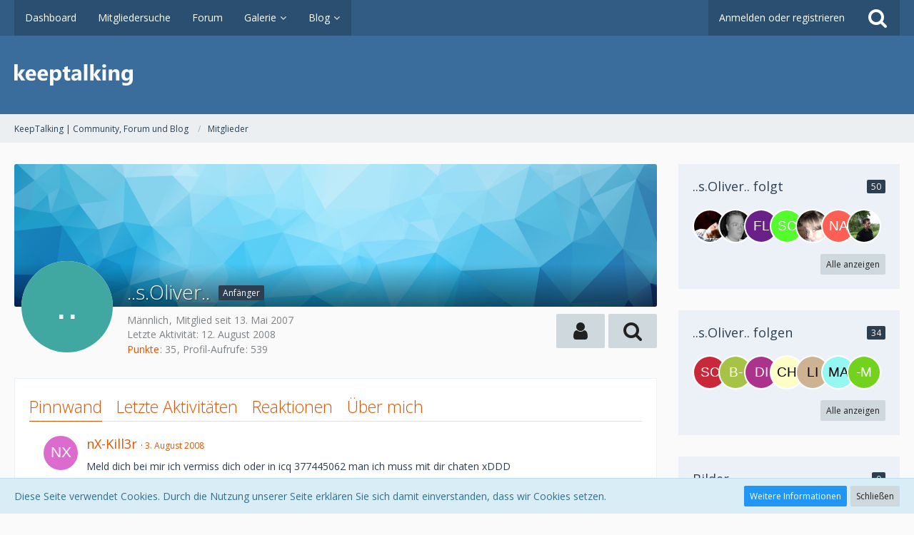

--- FILE ---
content_type: text/html; charset=UTF-8
request_url: https://www.keeptalking.de/user/41857-s-oliver/
body_size: 14274
content:




<!DOCTYPE html>
<html dir="ltr" lang="de">

<head>
		
	<title>..s.Oliver.. - Mitglieder - KeepTalking | Community, Forum und Blog</title>
	
	<meta charset="utf-8">
<meta name="viewport" content="width=device-width, initial-scale=1">
<meta name="format-detection" content="telephone=no">
<meta name="description" content="Verbinde dich mit deinen Freunden, deiner Familie und anderen Personen, die du kennst. Teile Fotos, Videos und Themen ...">
<meta name="keywords" content="blog community chat forum gesellschaft politik wirtschaft spiele soziales">
<meta property="og:site_name" content="KeepTalking | Community, Forum und Blog">
<meta property="og:url" content="https://www.keeptalking.de/user/41857-s-oliver/">
<meta property="og:type" content="profile">
<meta property="profile:username" content="..s.Oliver..">
<meta property="og:title" content="..s.Oliver.. - Mitglieder - KeepTalking | Community, Forum und Blog">
<meta property="og:image" content="[data-uri]">

<!-- Stylesheets -->
	<link href='//fonts.googleapis.com/css?family=Open+Sans:400,300,600' rel='stylesheet' type='text/css'>
<link rel="stylesheet" type="text/css" href="https://www.keeptalking.de/style/style-2.css?m=1739541784">


<script>
	var SID_ARG_2ND	= '';
	var WCF_PATH = 'https://www.keeptalking.de/';
	var WSC_API_URL = 'https://www.keeptalking.de/';
	var SECURITY_TOKEN = '1c16cc5c0c0aa1828047584a2e2287f19eb0110e';
	var LANGUAGE_ID = 1;
	var LANGUAGE_USE_INFORMAL_VARIANT = false;
	var TIME_NOW = 1768862660;
	var LAST_UPDATE_TIME = 1739541781;
	var URL_LEGACY_MODE = false;
	var ENABLE_DEBUG_MODE = false;
	var ENABLE_PRODUCTION_DEBUG_MODE = true;
	var ENABLE_DEVELOPER_TOOLS = false;
	var WSC_API_VERSION = 2019;
	
	var REACTION_TYPES = {"1":{"title":"Gef\u00e4llt mir","renderedIcon":"<img\r\n\tsrc=\"https:\/\/www.keeptalking.de\/images\/reaction\/like.svg\"\r\n\talt=\"Gef\u00e4llt mir\"\r\n\tclass=\"reactionType\"\r\n\tdata-reaction-type-id=\"1\"\r\n>","iconPath":"https:\/\/www.keeptalking.de\/images\/reaction\/like.svg","showOrder":1,"reactionTypeID":1,"isAssignable":1},"2":{"title":"Danke","renderedIcon":"<img\r\n\tsrc=\"https:\/\/www.keeptalking.de\/images\/reaction\/thanks.svg\"\r\n\talt=\"Danke\"\r\n\tclass=\"reactionType\"\r\n\tdata-reaction-type-id=\"2\"\r\n>","iconPath":"https:\/\/www.keeptalking.de\/images\/reaction\/thanks.svg","showOrder":2,"reactionTypeID":2,"isAssignable":1},"3":{"title":"Haha","renderedIcon":"<img\r\n\tsrc=\"https:\/\/www.keeptalking.de\/images\/reaction\/haha.svg\"\r\n\talt=\"Haha\"\r\n\tclass=\"reactionType\"\r\n\tdata-reaction-type-id=\"3\"\r\n>","iconPath":"https:\/\/www.keeptalking.de\/images\/reaction\/haha.svg","showOrder":3,"reactionTypeID":3,"isAssignable":1},"4":{"title":"Verwirrend","renderedIcon":"<img\r\n\tsrc=\"https:\/\/www.keeptalking.de\/images\/reaction\/confused.svg\"\r\n\talt=\"Verwirrend\"\r\n\tclass=\"reactionType\"\r\n\tdata-reaction-type-id=\"4\"\r\n>","iconPath":"https:\/\/www.keeptalking.de\/images\/reaction\/confused.svg","showOrder":4,"reactionTypeID":4,"isAssignable":1},"5":{"title":"Traurig","renderedIcon":"<img\r\n\tsrc=\"https:\/\/www.keeptalking.de\/images\/reaction\/sad.svg\"\r\n\talt=\"Traurig\"\r\n\tclass=\"reactionType\"\r\n\tdata-reaction-type-id=\"5\"\r\n>","iconPath":"https:\/\/www.keeptalking.de\/images\/reaction\/sad.svg","showOrder":5,"reactionTypeID":5,"isAssignable":1}};
	
	</script>

<script src="https://www.keeptalking.de/js/WoltLabSuite.Core.min.js?v=1739541781"></script>
<script>
requirejs.config({
	baseUrl: 'https://www.keeptalking.de/js', 
	urlArgs: 't=1739541781'
	
});

window.addEventListener('pageshow', function(event) {
	if (event.persisted) {
		window.location.reload();
	}
});

</script>
<noscript>
	<style>
		.jsOnly {
			display: none !important;
		}
		
		.noJsOnly {
			display: block !important;
		}
	</style>
</noscript>

<script type="application/ld+json">
{
"@context": "http://schema.org",
"@type": "WebSite",
"url": "https:\/\/www.keeptalking.de\/",
"potentialAction": {
"@type": "SearchAction",
"target": "https:\/\/www.keeptalking.de\/search\/?q={search_term_string}",
"query-input": "required name=search_term_string"
}
}
</script>

<script src="https://www.keeptalking.de/js/WoltLabSuite.Forum.tiny.min.js?v=1739541781"></script>
<script src="https://www.keeptalking.de/js/WoltLabSuite.Gallery.tiny.min.js?v=1739541781"></script>
<!-- Icons -->
<link rel="apple-touch-icon" sizes="180x180" href="https://www.keeptalking.de/images/favicon/default.apple-touch-icon.png">
<link rel="manifest" href="https://www.keeptalking.de/images/favicon/default.manifest.json">
<link rel="shortcut icon" href="https://www.keeptalking.de/images/favicon/default.favicon.ico">
<meta name="msapplication-config" content="https://www.keeptalking.de/images/favicon/default.browserconfig.xml">
<meta name="theme-color" content="#3a6d9c">

<link rel="canonical" href="https://www.keeptalking.de/user/41857-s-oliver/">
		
					<noscript>
		<style type="text/css">
			#profileContent > .tabMenu > ul > li:not(:first-child) {
				display: none !important;
			}
			
			#profileContent > .tabMenuContent:not(:first-of-type) {
				display: none !important;
			}
		</style>
	</noscript>
	</head>

<body id="tpl_wcf_user"
	itemscope itemtype="http://schema.org/WebPage" itemid="https://www.keeptalking.de/user/41857-s-oliver/"	data-template="user" data-application="wcf" data-page-id="34" data-page-identifier="com.woltlab.wcf.User"		class="">

<a id="top"></a>

<div id="pageContainer" class="pageContainer">
	
	
	<div id="pageHeaderContainer" class="pageHeaderContainer">
	<header id="pageHeader" class="pageHeader">
		<div id="pageHeaderPanel" class="pageHeaderPanel">
			<div class="layoutBoundary">
				<div class="box mainMenu" data-box-identifier="com.woltlab.wcf.MainMenu">
			
		
	<div class="boxContent">
		<nav aria-label="Hauptmenü">
	<ol class="boxMenu">
		
		
					<li class="" data-identifier="com.woltlab.wcf.Dashboard">
				<a href="https://www.keeptalking.de/" class="boxMenuLink">
					<span class="boxMenuLinkTitle">Dashboard</span>
									</a>
				
				</li>				
									<li class="" data-identifier="com.woltlab.wcf.UserSearch">
				<a href="https://www.keeptalking.de/user-search/" class="boxMenuLink">
					<span class="boxMenuLinkTitle">Mitgliedersuche</span>
									</a>
				
				</li>				
									<li class="" data-identifier="com.woltlab.wbb.BoardList">
				<a href="https://www.keeptalking.de/forum/" class="boxMenuLink">
					<span class="boxMenuLinkTitle">Forum</span>
									</a>
				
				</li>				
									<li class=" boxMenuHasChildren" data-identifier="com.woltlab.gallery.Gallery">
				<a href="https://www.keeptalking.de/gallery/" class="boxMenuLink">
					<span class="boxMenuLinkTitle">Galerie</span>
									</a>
				
				<ol class="boxMenuDepth1">				
									<li class="" data-identifier="com.woltlab.gallery.AlbumList">
				<a href="https://www.keeptalking.de/gallery/album-list/" class="boxMenuLink">
					<span class="boxMenuLinkTitle">Alben</span>
									</a>
				
				</li>				
									</ol></li>									<li class=" boxMenuHasChildren" data-identifier="com.woltlab.blog.BlogList">
				<a href="https://www.keeptalking.de/blog/" class="boxMenuLink">
					<span class="boxMenuLinkTitle">Blog</span>
									</a>
				
				<ol class="boxMenuDepth1">				
									<li class="" data-identifier="com.woltlab.blog.EntryList">
				<a href="https://www.keeptalking.de/blog/entry-list/" class="boxMenuLink">
					<span class="boxMenuLinkTitle">Artikel</span>
									</a>
				
				</li>				
									</ol></li>								
		
	</ol>
</nav>	</div>
</div>				
				<nav id="topMenu" class="userPanel">
		
	<ul class="userPanelItems">
												<!-- login box -->
				<li id="userLogin">
					<a class="loginLink" href="https://www.keeptalking.de/login/">Anmelden oder registrieren</a>
					<div id="loginForm" class="loginForm" style="display: none">
						<form method="post" action="https://www.keeptalking.de/login/">
							<section class="section loginFormLogin">
								<h2 class="sectionTitle">Anmeldung</h2>
								
								<dl>
									<dt><label for="username">Benutzername oder E-Mail-Adresse</label></dt>
									<dd>
										<input type="text" id="username" name="username" value="" required class="long" autocomplete="username">
									</dd>
								</dl>
								
								<dl>
									<dt><label for="password">Kennwort</label></dt>
									<dd>
										<input type="password" id="password" name="password" value="" class="long" autocomplete="current-password">
										<small><a href="https://www.keeptalking.de/lost-password/">Kennwort vergessen</a></small>
									</dd>
								</dl>
								
																	<dl>
										<dt></dt>
										<dd>
											<label for="useCookies"><input type="checkbox" id="useCookies" name="useCookies" value="1" checked> Dauerhaft angemeldet bleiben</label>
										</dd>
									</dl>
																
								
								
								<div class="userLoginButtons">
									<input type="submit" value="Absenden" accesskey="s">
									<input type="hidden" name="url" value="/user/41857-s-oliver/">
									<input type="hidden" name="t" value="1c16cc5c0c0aa1828047584a2e2287f19eb0110e">								</div>
							</section>
							
															<section class="section loginFormRegister">
									<h2 class="sectionTitle">Registrierung</h2>
									
									<p>Sie haben noch kein Benutzerkonto auf unserer Seite? <a href="https://www.keeptalking.de/register/">Registrieren Sie sich kostenlos</a> und nehmen Sie an unserer Community teil!</p>
									
									<div class="userLoginButtons">
										<a href="https://www.keeptalking.de/register/" class="button loginFormRegisterButton">Benutzerkonto erstellen</a>
									</div>
								</section>
														
							
						</form>
					</div>
					
					</li>
							
								
							
		<!-- page search -->
					<li class="jsOnly">
				<a href="#" id="userPanelSearchButton" class="jsTooltip" title="Suche"><span class="icon icon32 fa-search"></span> <span>Suche</span></a>
			</li>
			</ul>
</nav>
			</div>
		</div>
		
		<div id="pageHeaderFacade" class="pageHeaderFacade">
			<div class="layoutBoundary">
				<div id="pageHeaderLogo" class="pageHeaderLogo">
		
	<a href="https://www.keeptalking.de/">
		<img src="https://www.keeptalking.de/images/styleLogo-f0f5944d5010e1697833e45df3ba7e93f53a278b.png" alt="" class="pageHeaderLogoLarge" style="width: 166px;height: 30px">
		<img src="https://www.keeptalking.de/images/styleLogo-mobile-f0f5944d5010e1697833e45df3ba7e93f53a278b.png" alt="" class="pageHeaderLogoSmall">
		
		
	</a>
</div>
				
					


<div id="pageHeaderSearch" class="pageHeaderSearch">
	<form method="post" action="https://www.keeptalking.de/search/">
		<div id="pageHeaderSearchInputContainer" class="pageHeaderSearchInputContainer">
			<div class="pageHeaderSearchType dropdown">
				<a href="#" class="button dropdownToggle"><span class="pageHeaderSearchTypeLabel">Alles</span></a>
				<ul class="dropdownMenu">
					<li><a href="#" data-extended-link="https://www.keeptalking.de/search/" data-object-type="everywhere">Alles</a></li>
					<li class="dropdownDivider"></li>
					
					
					
																		<li><a href="#" data-extended-link="https://www.keeptalking.de/search/?types%5B%5D=com.woltlab.wcf.article" data-object-type="com.woltlab.wcf.article">Artikel</a></li>
																								<li><a href="#" data-extended-link="https://www.keeptalking.de/search/?types%5B%5D=com.woltlab.wcf.page" data-object-type="com.woltlab.wcf.page">Seiten</a></li>
																																			<li><a href="#" data-extended-link="https://www.keeptalking.de/search/?types%5B%5D=com.woltlab.wbb.post" data-object-type="com.woltlab.wbb.post">Forum</a></li>
																								<li><a href="#" data-extended-link="https://www.keeptalking.de/search/?types%5B%5D=com.woltlab.gallery.image" data-object-type="com.woltlab.gallery.image">Galerie</a></li>
																								<li><a href="#" data-extended-link="https://www.keeptalking.de/search/?types%5B%5D=com.woltlab.blog.entry" data-object-type="com.woltlab.blog.entry">Blog-Artikel</a></li>
																
					<li class="dropdownDivider"></li>
					<li><a class="pageHeaderSearchExtendedLink" href="https://www.keeptalking.de/search/">Erweiterte Suche</a></li>
				</ul>
			</div>
			
			<input type="search" name="q" id="pageHeaderSearchInput" class="pageHeaderSearchInput" placeholder="Suchbegriff eingeben" autocomplete="off" value="" required>
			
			<button class="pageHeaderSearchInputButton button" type="submit">
				<span class="icon icon16 fa-search pointer" title="Suche"></span>
			</button>
			
			<div id="pageHeaderSearchParameters"></div>
			
						
			<input type="hidden" name="t" value="1c16cc5c0c0aa1828047584a2e2287f19eb0110e">		</div>
	</form>
</div>

	</div>
		</div>
		
		</header>
	
	
</div>
	
	
	
	
	
	<div class="pageNavigation">
	<div class="layoutBoundary">
			<nav class="breadcrumbs" aria-label="Verlaufsnavigation">
		<ol itemprop="breadcrumb" itemscope itemtype="http://schema.org/BreadcrumbList">
			<li title="KeepTalking | Community, Forum und Blog" itemprop="itemListElement" itemscope itemtype="http://schema.org/ListItem">
							<a href="https://www.keeptalking.de/" itemprop="item"><span itemprop="name">KeepTalking | Community, Forum und Blog</span></a>
															<meta itemprop="position" content="1">
																					</li>
														
											<li title="Mitglieder" itemprop="itemListElement" itemscope itemtype="http://schema.org/ListItem">
							<a href="https://www.keeptalking.de/members-list/" itemprop="item"><span itemprop="name">Mitglieder</span></a>
															<meta itemprop="position" content="2">
																					</li>
		</ol>
	</nav>
		
		
	</div>
</div>
	
	
	
	<section id="main" class="main" role="main">
		<div class="layoutBoundary">
			
			
			<div id="content" class="content">
								
																<header class="contentHeader userProfileUser userProfileUserWithCoverPhoto" data-object-id="41857">
					<div class="userProfileCoverPhoto" style="background-image: url(https://www.keeptalking.de/images/coverPhotos/default.jpg)">
							</div>
				<div class="contentHeaderIcon">
							<span><img src="[data-uri]" width="128" height="128" alt="" class="userAvatarImage"></span>
								</div>
		
		<div class="contentHeaderTitle">
			<h1 class="contentTitle">
				<span class="userProfileUsername">..s.Oliver..</span>
																			<span class="badge userTitleBadge">Anfänger</span>
																		
				
			</h1>
			
			<div class="contentHeaderDescription">
								<ul class="inlineList commaSeparated">
											<li>Männlich</li>																											<li>Mitglied seit 13. Mai 2007</li>
					
				</ul>
				
									<ul class="inlineList commaSeparated">
						<li>Letzte Aktivität: <time datetime="2008-08-12T15:15:15+01:00" class="datetime" data-timestamp="1218550515" data-date="12. August 2008" data-time="15:15" data-offset="3600">12. August 2008</time></li>
					</ul>
				
				
				<dl class="plain inlineDataList">
					



	<dt><a href="#" class="activityPointsDisplay jsTooltip" title="Punkte von ..s.Oliver.. anzeigen" data-user-id="41857">Punkte</a></dt>
	<dd>35</dd>

					
											<dt title="0,08 Aufrufe pro Tag">Profil-Aufrufe</dt>
						<dd>539</dd>
									</dl>
			</div>
		</div>
		
		<nav class="contentHeaderNavigation">
			<ul class="userProfileButtonContainer">
				
				
									<li class="dropdown">
						<a class="jsTooltip button dropdownToggle" title="Benutzer"><span class="icon icon32 fa-user"></span> <span class="invisible">Benutzer</span></a>
						<ul class="dropdownMenu userProfileButtonMenu" data-menu="interaction">
							<li class="jsReportUser" data-object-id="41857"><a href="#">Benutzerprofil melden</a></li>
						</ul>
					</li>
				
				
									<li class="dropdown">
						<a class="jsTooltip button dropdownToggle" title="Inhalte von ..s.Oliver.. suchen"><span class="icon icon32 fa-search"></span> <span class="invisible">Inhalte von ..s.Oliver.. suchen</span></a>
						<ul class="dropdownMenu userProfileButtonMenu" data-menu="search">
							<li><a href="https://www.keeptalking.de/forum/user-post-list/41857-s-oliver/">Beiträge</a></li>
<li><a href="https://www.keeptalking.de/forum/user-thread-list/41857-s-oliver/">Themen</a></li>
						</ul>
					</li>
				
				
				
				
				
			</ul>
		</nav>
		
	</header>
																
				
				
				
	<div id="profileContent" class="section tabMenuContainer userProfileContent" data-active="wall">
		<nav class="tabMenu">
			<ul>
															<li><a href="https://www.keeptalking.de/user/41857-s-oliver/#wall">Pinnwand</a></li>
																				<li><a href="https://www.keeptalking.de/user/41857-s-oliver/#recentActivity">Letzte Aktivitäten</a></li>
																				<li><a href="https://www.keeptalking.de/user/41857-s-oliver/#likes">Reaktionen</a></li>
																				<li><a href="https://www.keeptalking.de/user/41857-s-oliver/#about">Über mich</a></li>
																																							</ul>
		</nav>
		
									<div id="wall" class="tabMenuContent" data-menu-item="wall">
											<ul id="userProfileCommentList" class="commentList containerList" data-can-add="false" data-object-id="41857" data-object-type-id="51" data-comments="4" data-last-comment-time="1214998487">
			<li class="comment jsComment"
			data-comment-id="50929"
			data-object-id="50929" data-object-type="com.woltlab.wcf.comment" data-user-id="66616"			data-can-edit="false" data-can-delete="false"
			data-responses="0" data-last-response-time="0" data-is-disabled="0"
		>
			<div class="box48">
									<a href="https://www.keeptalking.de/user/66616-nx-kill3r/" title="nX-Kill3r">
						<img src="[data-uri]" width="48" height="48" alt="" class="userAvatarImage">					</a>
								
				<div class="commentContentContainer" itemprop="comment" itemscope itemtype="http://schema.org/Comment">
					<div class="commentContent">
						<meta itemprop="dateCreated" content="2008-08-03T21:23:00+01:00">
						
						<div class="containerHeadline">
							<h3 itemprop="author" itemscope itemtype="http://schema.org/Person">
																	<a href="https://www.keeptalking.de/user/66616-nx-kill3r/" class="userLink" data-user-id="66616" itemprop="url">
										<span itemprop="name">nX-Kill3r</span>
									</a>
																
								<small class="separatorLeft"><time datetime="2008-08-03T21:23:00+01:00" class="datetime" data-timestamp="1217794980" data-date="3. August 2008" data-time="21:23" data-offset="3600">3. August 2008</time></small>
								
															</h3>
						</div>
						
						<div class="htmlContent userMessage" itemprop="text">Meld dich bei mir ich vermiss dich oder in icq 377445062 man ich muss mit dir chaten xDDD</div>

					    	        	<a href="#" class="reactionSummaryList reactionSummaryListTiny jsOnly jsTooltip" data-object-type="com.woltlab.wcf.comment" data-object-id="50929" title="Reaktionen auflisten" style="display: none;">
			</a>
						
						<nav class="jsMobileNavigation buttonGroupNavigation">
							<ul class="buttonList iconList">
																									<li class="jsReportCommentComment jsOnly" data-object-id="50929"><a href="#" title="Inhalt melden" class="jsTooltip"><span class="icon icon16 fa-exclamation-triangle"></span> <span class="invisible">Inhalt melden</span></a></li>
																
																
								
							</ul>
						</nav>
					</div>
					
									</div>
			</div>
		</li>
				<li class="comment jsComment"
			data-comment-id="50928"
			data-object-id="50928" data-object-type="com.woltlab.wcf.comment" data-user-id="66616"			data-can-edit="false" data-can-delete="false"
			data-responses="0" data-last-response-time="0" data-is-disabled="0"
		>
			<div class="box48">
									<a href="https://www.keeptalking.de/user/66616-nx-kill3r/" title="nX-Kill3r">
						<img src="[data-uri]" width="48" height="48" alt="" class="userAvatarImage">					</a>
								
				<div class="commentContentContainer" itemprop="comment" itemscope itemtype="http://schema.org/Comment">
					<div class="commentContent">
						<meta itemprop="dateCreated" content="2008-08-03T21:17:19+01:00">
						
						<div class="containerHeadline">
							<h3 itemprop="author" itemscope itemtype="http://schema.org/Person">
																	<a href="https://www.keeptalking.de/user/66616-nx-kill3r/" class="userLink" data-user-id="66616" itemprop="url">
										<span itemprop="name">nX-Kill3r</span>
									</a>
																
								<small class="separatorLeft"><time datetime="2008-08-03T21:17:19+01:00" class="datetime" data-timestamp="1217794639" data-date="3. August 2008" data-time="21:17" data-offset="3600">3. August 2008</time></small>
								
															</h3>
						</div>
						
						<div class="htmlContent userMessage" itemprop="text">Oida lebst du noch ich bins chris meld dich mal bitte</div>

					    	        	<a href="#" class="reactionSummaryList reactionSummaryListTiny jsOnly jsTooltip" data-object-type="com.woltlab.wcf.comment" data-object-id="50928" title="Reaktionen auflisten" style="display: none;">
			</a>
						
						<nav class="jsMobileNavigation buttonGroupNavigation">
							<ul class="buttonList iconList">
																									<li class="jsReportCommentComment jsOnly" data-object-id="50928"><a href="#" title="Inhalt melden" class="jsTooltip"><span class="icon icon16 fa-exclamation-triangle"></span> <span class="invisible">Inhalt melden</span></a></li>
																
																
								
							</ul>
						</nav>
					</div>
					
									</div>
			</div>
		</li>
				<li class="comment jsComment"
			data-comment-id="50262"
			data-object-id="50262" data-object-type="com.woltlab.wcf.comment" data-user-id="68295"			data-can-edit="false" data-can-delete="false"
			data-responses="0" data-last-response-time="0" data-is-disabled="0"
		>
			<div class="box48">
									<a href="https://www.keeptalking.de/user/68295-elli-pirelli/" title="elli_pirelli">
						<img src="[data-uri]" width="48" height="48" alt="" class="userAvatarImage">					</a>
								
				<div class="commentContentContainer" itemprop="comment" itemscope itemtype="http://schema.org/Comment">
					<div class="commentContent">
						<meta itemprop="dateCreated" content="2008-08-03T13:00:42+01:00">
						
						<div class="containerHeadline">
							<h3 itemprop="author" itemscope itemtype="http://schema.org/Person">
																	<a href="https://www.keeptalking.de/user/68295-elli-pirelli/" class="userLink" data-user-id="68295" itemprop="url">
										<span itemprop="name">elli_pirelli</span>
									</a>
																
								<small class="separatorLeft"><time datetime="2008-08-03T13:00:42+01:00" class="datetime" data-timestamp="1217764842" data-date="3. August 2008" data-time="13:00" data-offset="3600">3. August 2008</time></small>
								
															</h3>
						</div>
						
						<div class="htmlContent userMessage" itemprop="text">Hey..naa du, hab mich grade erst angemeldet und schau mich ein wenig um. Dabei bin ich auf dein profil gestossen und würde dich gern kennenlernen. Ich bin zu zeit single und alles andere als zufrieden damit....Leider bin ich nicht so oft im netz wegen arbeit und sport,aber ich lass dir einfach ma meine handynummer 0151 110 100 68 da. Falls du auch lust hast , dem blöden alltag zu entfliehen dann meld dich doch bei mir....:-)<br><br><br><br>Lg michelle<br><br>
</div>

					    	        	<a href="#" class="reactionSummaryList reactionSummaryListTiny jsOnly jsTooltip" data-object-type="com.woltlab.wcf.comment" data-object-id="50262" title="Reaktionen auflisten" style="display: none;">
			</a>
						
						<nav class="jsMobileNavigation buttonGroupNavigation">
							<ul class="buttonList iconList">
																									<li class="jsReportCommentComment jsOnly" data-object-id="50262"><a href="#" title="Inhalt melden" class="jsTooltip"><span class="icon icon16 fa-exclamation-triangle"></span> <span class="invisible">Inhalt melden</span></a></li>
																
																
								
							</ul>
						</nav>
					</div>
					
									</div>
			</div>
		</li>
				<li class="comment jsComment"
			data-comment-id="46445"
			data-object-id="46445" data-object-type="com.woltlab.wcf.comment" data-user-id="64012"			data-can-edit="false" data-can-delete="false"
			data-responses="0" data-last-response-time="0" data-is-disabled="0"
		>
			<div class="box48">
									<a href="https://www.keeptalking.de/user/64012-peachy-emo-princess/" title="peachy_emo_princess">
						<img src="https://www.keeptalking.de/images/avatars/3e/4811-3e67a8c50dcd4a2baf2c1d4eecbf2094126e6e0f.jpg" width="48" height="48" alt="" class="userAvatarImage">					</a>
								
				<div class="commentContentContainer" itemprop="comment" itemscope itemtype="http://schema.org/Comment">
					<div class="commentContent">
						<meta itemprop="dateCreated" content="2008-07-02T12:34:47+01:00">
						
						<div class="containerHeadline">
							<h3 itemprop="author" itemscope itemtype="http://schema.org/Person">
																	<a href="https://www.keeptalking.de/user/64012-peachy-emo-princess/" class="userLink" data-user-id="64012" itemprop="url">
										<span itemprop="name">peachy_emo_princess</span>
									</a>
																
								<small class="separatorLeft"><time datetime="2008-07-02T12:34:47+01:00" class="datetime" data-timestamp="1214998487" data-date="2. Juli 2008" data-time="12:34" data-offset="3600">2. Juli 2008</time></small>
								
															</h3>
						</div>
						
						<div class="htmlContent userMessage" itemprop="text">huii<br><br><br><br>ich lass dir maah liebe Grüüüsse daa x)<br><br>maqq diich x33<br><br><br><br><br><br><br><br><br><br><br><br><br><br><br><br><br><br><br><br>beii</div>

					    	        	<a href="#" class="reactionSummaryList reactionSummaryListTiny jsOnly jsTooltip" data-object-type="com.woltlab.wcf.comment" data-object-id="46445" title="Reaktionen auflisten" style="display: none;">
			</a>
						
						<nav class="jsMobileNavigation buttonGroupNavigation">
							<ul class="buttonList iconList">
																									<li class="jsReportCommentComment jsOnly" data-object-id="46445"><a href="#" title="Inhalt melden" class="jsTooltip"><span class="icon icon16 fa-exclamation-triangle"></span> <span class="invisible">Inhalt melden</span></a></li>
																
																
								
							</ul>
						</nav>
					</div>
					
									</div>
			</div>
		</li>
		</ul>
	
									</div>
												<div id="recentActivity" class="tabMenuContent" data-menu-item="recentActivity">
									</div>
												<div id="likes" class="tabMenuContent" data-menu-item="likes">
									</div>
												<div id="about" class="tabMenuContent" data-menu-item="about">
									</div>
																					</div>


				
				
				
				
<script async src="https://pagead2.googlesyndication.com/pagead/js/adsbygoogle.js"></script>
<!-- KeepTalking-Display -->
<ins class="adsbygoogle"
     style="display:block"
     data-ad-client="ca-pub-0277823914872269"
     data-ad-slot="1345955894"
     data-ad-format="auto"
     data-full-width-responsive="true"></ins>
<script>
     (adsbygoogle = window.adsbygoogle || []).push({});
</script>
				
																</div>
				
							
															
				<aside class="sidebar boxesSidebarRight" aria-label="Rechte Seitenleiste" data-show-sidebar="Rechte Sidebar" data-hide-sidebar="Sidebar verbergen">
					<div class="boxContainer">
													
										
				
				
								
												<section class="box" data-static-box-identifier="com.woltlab.wcf.UserProfileFollowing">
			<h2 class="boxTitle">..s.Oliver.. folgt <span class="badge">50</span></h2>
			
			<div class="boxContent">
				<ul class="userAvatarList">
											<li><a href="https://www.keeptalking.de/user/319-sascha/" title="Sascha" class="jsTooltip"><img src="https://www.keeptalking.de/images/avatars/02/34-021fc6b3a3ee4493a014c9cfa9e376939c00a8ed.jpg" width="48" height="48" alt="" class="userAvatarImage"></a></li>
											<li><a href="https://www.keeptalking.de/user/850-simple/" title="simple" class="jsTooltip"><img src="https://www.keeptalking.de/images/avatars/bc/69-bc2f6c74d5814560bbdb5dd82902ecae8b2ddd28.jpg" width="48" height="48" alt="" class="userAvatarImage"></a></li>
											<li><a href="https://www.keeptalking.de/user/997-flex/" title="Flex" class="jsTooltip"><img src="[data-uri]" width="48" height="48" alt="" class="userAvatarImage"></a></li>
											<li><a href="https://www.keeptalking.de/user/1286-schneemann/" title="Schneemann" class="jsTooltip"><img src="[data-uri]" width="48" height="48" alt="" class="userAvatarImage"></a></li>
											<li><a href="https://www.keeptalking.de/user/1301-deluxebunny/" title="DeLuXeBuNnY" class="jsTooltip"><img src="https://www.keeptalking.de/images/avatars/d6/114-d6fde2bc77bc43f9a3e64b30b549d300878d0580.jpg" width="48" height="48" alt="" class="userAvatarImage"></a></li>
											<li><a href="https://www.keeptalking.de/user/1902-nami/" title="nami" class="jsTooltip"><img src="[data-uri]" width="48" height="48" alt="" class="userAvatarImage"></a></li>
											<li><a href="https://www.keeptalking.de/user/4507-iceman-1974/" title="iceman.1974" class="jsTooltip"><img src="https://www.keeptalking.de/images/avatars/af/343-af327e5912024201877a949427c1bb3992633782.jpg" width="48" height="48" alt="" class="userAvatarImage"></a></li>
									</ul>
				
									<a id="followingAll" class="button small more jsOnly">Alle anzeigen</a>
							</div>
		</section>
		
			<section class="box" data-static-box-identifier="com.woltlab.wcf.UserProfileFollowers">
			<h2 class="boxTitle">..s.Oliver.. folgen <span class="badge">34</span></h2>
			
			<div class="boxContent">
				<ul class="userAvatarList">
											<li><a href="https://www.keeptalking.de/user/2569-schmatzy/" title="schmatzy" class="jsTooltip"><img src="[data-uri]" width="48" height="48" alt="" class="userAvatarImage"></a></li>
											<li><a href="https://www.keeptalking.de/user/43165-b-o-z-z/" title="B-o-z-z" class="jsTooltip"><img src="[data-uri]" width="48" height="48" alt="" class="userAvatarImage"></a></li>
											<li><a href="https://www.keeptalking.de/user/54424-die-simpsons/" title="Die_Simpsons" class="jsTooltip"><img src="[data-uri]" width="48" height="48" alt="" class="userAvatarImage"></a></li>
											<li><a href="https://www.keeptalking.de/user/8534-chat-bot/" title="Chat-Bot" class="jsTooltip"><img src="[data-uri]" width="48" height="48" alt="" class="userAvatarImage"></a></li>
											<li><a href="https://www.keeptalking.de/user/8671-linchen/" title="linchen" class="jsTooltip"><img src="[data-uri]" width="48" height="48" alt="" class="userAvatarImage"></a></li>
											<li><a href="https://www.keeptalking.de/user/4555-mausi94/" title="mausi94" class="jsTooltip"><img src="[data-uri]" width="48" height="48" alt="" class="userAvatarImage"></a></li>
											<li><a href="https://www.keeptalking.de/user/6166-microsoft/" title="-Microsoft-" class="jsTooltip"><img src="[data-uri]" width="48" height="48" alt="" class="userAvatarImage"></a></li>
									</ul>
					
									<a id="followerAll" class="button small more jsOnly">Alle anzeigen</a>
							</div>
		</section>
		
		
		<section class="box">
		<h2 class="boxTitle">Bilder <span class="badge">0</span></h2>
		
		<div class="boxContent">
			<ul class="gallerySidebarImageList">
									<li><a href="https://www.keeptalking.de/gallery/image/8713-s-oliver-bild-2/" class="jsTooltip" title="..s.Oliver.. - Bild 2"><img src="https://www.keeptalking.de/gallery/userImages/47/8713-47a54150-tiny.jpg" alt="..s.Oliver.. - Bild 2"></a></li>
							</ul>
			
					</div>
	</section>

								
								
								
						
											</div>
				</aside>
					</div>
	</section>
	
	
	
	
	
	<footer id="pageFooter" class="pageFooter">
		
						
			<div class="boxesFooter">
			<div class="layoutBoundary">
													<div class="boxContainer">
						<div class="box" data-box-identifier="com.woltlab.wcf.FooterMenu">
			
		
	<div class="boxContent">
		<nav aria-label="Footer-Menü">
	<ol class="boxMenu">
		
		
					<li class="" data-identifier="com.woltlab.wcf.PrivacyPolicy">
				<a href="https://www.keeptalking.de/datenschutzerklaerung/" class="boxMenuLink">
					<span class="boxMenuLinkTitle">Datenschutzerklärung</span>
									</a>
				
				</li>				
									<li class="" data-identifier="com.woltlab.wcf.Contact">
				<a href="https://www.keeptalking.de/contact/" class="boxMenuLink">
					<span class="boxMenuLinkTitle">Kontakt</span>
									</a>
				
				</li>				
									<li class="" data-identifier="com.woltlab.wcf.LegalNotice">
				<a href="https://www.keeptalking.de/legal-notice/" class="boxMenuLink">
					<span class="boxMenuLinkTitle">Impressum</span>
									</a>
				
				</li>				
																	
		
	</ol>
</nav>	</div>
</div>
					</div>
				
			</div>
		</div>
		
			<div id="pageFooterCopyright" class="pageFooterCopyright">
			<div class="layoutBoundary">
				<p>Unser Angebot: Unser kostenloses <a href="https://www.haushaltsbuch.org">Haushaltsbuch</a>. Einfach noch heute testen und sich einen Überblick der eigenen Finazen schaffen.</p>
					<div class="copyright"><a href="">Community-Software von Woltlab</a></div>
			</div>
		</div>
	
</footer>
</div>

<div id="pageMainMenuMobile" class="pageMainMenuMobile menuOverlayMobile" data-page-logo="https://www.keeptalking.de/images/styleLogo-f0f5944d5010e1697833e45df3ba7e93f53a278b.png">
	<ol class="menuOverlayItemList" data-title="Menü">
		
		
		<li class="menuOverlayTitle">Navigation</li>
					
			<li class="menuOverlayItem" data-mobile-identifier="com.woltlab.wcf.Dashboard">
								<a href="https://www.keeptalking.de/" class="menuOverlayItemLink">
					<span class="menuOverlayItemTitle">Dashboard</span>
									</a>
				
				</li>					
										
			<li class="menuOverlayItem" data-mobile-identifier="com.woltlab.wcf.UserSearch">
								<a href="https://www.keeptalking.de/user-search/" class="menuOverlayItemLink">
					<span class="menuOverlayItemTitle">Mitgliedersuche</span>
									</a>
				
				</li>					
										
			<li class="menuOverlayItem" data-mobile-identifier="com.woltlab.wbb.BoardList">
								<a href="https://www.keeptalking.de/forum/" class="menuOverlayItemLink">
					<span class="menuOverlayItemTitle">Forum</span>
									</a>
				
				</li>					
										
			<li class="menuOverlayItem" data-mobile-identifier="com.woltlab.gallery.Gallery">
								<a href="https://www.keeptalking.de/gallery/" class="menuOverlayItemLink">
					<span class="menuOverlayItemTitle">Galerie</span>
									</a>
				
				<ol class="menuOverlayItemList">					
										
			<li class="menuOverlayItem" data-mobile-identifier="com.woltlab.gallery.AlbumList">
								<a href="https://www.keeptalking.de/gallery/album-list/" class="menuOverlayItemLink">
					<span class="menuOverlayItemTitle">Alben</span>
									</a>
				
				</li>					
											</ol></li>										
			<li class="menuOverlayItem" data-mobile-identifier="com.woltlab.blog.BlogList">
								<a href="https://www.keeptalking.de/blog/" class="menuOverlayItemLink">
					<span class="menuOverlayItemTitle">Blog</span>
									</a>
				
				<ol class="menuOverlayItemList">					
										
			<li class="menuOverlayItem" data-mobile-identifier="com.woltlab.blog.EntryList">
								<a href="https://www.keeptalking.de/blog/entry-list/" class="menuOverlayItemLink">
					<span class="menuOverlayItemTitle">Artikel</span>
									</a>
				
				</li>					
											</ol></li>									<li class="menuOverlayItemSpacer"></li>
		<li class="menuOverlayItem" data-more="com.woltlab.wcf.search">
			<a href="#" class="menuOverlayItemLink box24">
				<span class="icon icon24 fa-search"></span>
				<span class="menuOverlayItemTitle">Suche</span>
			</a>
		</li>
		<li class="menuOverlayTitle" id="pageMainMenuMobilePageOptionsTitle">Optionen</li>
		
		
		
					<li class="menuOverlayTitle">Aktueller Ort</li>
			<li class="menuOverlayItem">
						<a href="https://www.keeptalking.de/" class="menuOverlayItemLink">
							<span class="box24">
								<span class="icon icon24 fa-home"></span>
								<span class="menuOverlayItemTitle">KeepTalking | Community, Forum und Blog</span>
							</span>
						</a>
					</li>
														<li class="menuOverlayItem">
						<a href="https://www.keeptalking.de/members-list/" class="menuOverlayItemLink">
							<span style="padding-left: 20px"  class="box24">
								<span class="icon icon24 fa-caret-right"></span>
								<span class="menuOverlayItemTitle">Mitglieder</span>
							</span>
						</a>
					</li>
		
		
		
	</ol>
</div>


<div id="pageUserMenuMobile" class="pageUserMenuMobile menuOverlayMobile" data-page-logo="https://www.keeptalking.de/images/styleLogo-f0f5944d5010e1697833e45df3ba7e93f53a278b.png">
	<ol class="menuOverlayItemList" data-title="Benutzer-Menü">
		
		
					
			<li class="menuOverlayTitle">Benutzer-Menü</li>
							<li class="menuOverlayItem" data-more="com.woltlab.wcf.login">
					<a href="#" class="menuOverlayItemLink box24">
						<span class="icon icon24 fa-sign-in"></span>
						<span class="menuOverlayItemTitle">Anmeldung</span>
					</a>
				</li>
										<li class="menuOverlayItem">
					<a href="https://www.keeptalking.de/register/" class="menuOverlayItemLink box24">
						<span class="icon icon24 fa-user-plus"></span>
						<span class="menuOverlayItemTitle">Registrierung</span>
					</a>
				</li>
						
			
			
							
		
	</ol>
</div>



<div class="pageFooterStickyNotice">
			<div class="info cookiePolicyNotice">
			<div class="layoutBoundary">
				<span class="cookiePolicyNoticeText">Diese Seite verwendet Cookies. Durch die Nutzung unserer Seite erklären Sie sich damit einverstanden, dass wir Cookies setzen.</span>
				<a href="https://www.keeptalking.de/cookie-richtlinie/" class="button buttonPrimary small cookiePolicyNoticeMoreInformation">Weitere Informationen</a>
				<a href="#" class="button small jsOnly cookiePolicyNoticeDismiss">Schließen</a>
				</div>
		</div>
		
	
	
	<noscript>
		<div class="info" role="status">
			<div class="layoutBoundary">
				<span class="javascriptDisabledWarningText">In Ihrem Webbrowser ist JavaScript deaktiviert. Um alle Funktionen dieser Website nutzen zu können, muss JavaScript aktiviert sein.</span>
			</div>
		</div>	
	</noscript>
</div>

<script>
	require(['Language', 'WoltLabSuite/Core/BootstrapFrontend', 'User'], function(Language, BootstrapFrontend, User) {
		Language.addObject({
			'__days': [ 'Sonntag', 'Montag', 'Dienstag', 'Mittwoch', 'Donnerstag', 'Freitag', 'Samstag' ],
			'__daysShort': [ 'So', 'Mo', 'Di', 'Mi', 'Do', 'Fr', 'Sa' ],
			'__months': [ 'Januar', 'Februar', 'März', 'April', 'Mai', 'Juni', 'Juli', 'August', 'September', 'Oktober', 'November', 'Dezember' ], 
			'__monthsShort': [ 'Jan', 'Feb', 'Mrz', 'Apr', 'Mai', 'Jun', 'Jul', 'Aug', 'Sep', 'Okt', 'Nov', 'Dez' ],
			'wcf.clipboard.item.unmarkAll': 'Demarkieren',
			'wcf.clipboard.item.markAll': 'Alle Elemente markieren',
			'wcf.clipboard.item.mark': 'Element markieren',
			'wcf.date.relative.now': 'Vor einem Moment',
			'wcf.date.relative.minutes': 'Vor {if $minutes > 1}{#$minutes} Minuten{else}einer Minute{\/if}',
			'wcf.date.relative.hours': 'Vor {if $hours > 1}{#$hours} Stunden{else}einer Stunde{\/if}',
			'wcf.date.relative.pastDays': '{if $days > 1}{$day}{else}Gestern{\/if}, {$time}',
			'wcf.date.dateFormat': 'j. F Y',
			'wcf.date.dateTimeFormat': '%date%, %time%',
			'wcf.date.shortDateTimeFormat': '%date%',
			'wcf.date.hour': 'Stunde',
			'wcf.date.minute': 'Minute',
			'wcf.date.timeFormat': 'H:i',
			'wcf.date.firstDayOfTheWeek': '1',
			'wcf.global.button.add': 'Hinzufügen',
			'wcf.global.button.cancel': 'Abbrechen',
			'wcf.global.button.close': 'Schließen',
			'wcf.global.button.collapsible': 'Auf- und Zuklappen',
			'wcf.global.button.delete': 'Löschen',
			'wcf.global.button.disable': 'Deaktivieren',
			'wcf.global.button.disabledI18n': 'einsprachig',
			'wcf.global.button.edit': 'Bearbeiten',
			'wcf.global.button.enable': 'Aktivieren',
			'wcf.global.button.hide': 'Ausblenden',
			'wcf.global.button.insert': 'Einfügen',
			'wcf.global.button.next': 'Weiter »',
			'wcf.global.button.preview': 'Vorschau',
			'wcf.global.button.reset': 'Zurücksetzen',
			'wcf.global.button.save': 'Speichern',
			'wcf.global.button.search': 'Suche',
			'wcf.global.button.submit': 'Absenden',
			'wcf.global.button.upload': 'Hochladen',
			'wcf.global.confirmation.cancel': 'Abbrechen',
			'wcf.global.confirmation.confirm': 'OK',
			'wcf.global.confirmation.title': 'Bestätigung erforderlich',
			'wcf.global.decimalPoint': ',',
			'wcf.global.error.timeout': 'Keine Antwort vom Server erhalten, Anfrage wurde abgebrochen.',
			'wcf.global.form.error.empty': 'Bitte füllen Sie dieses Eingabefeld aus.',
			'wcf.global.form.error.greaterThan': 'Der eingegebene Wert muss größer sein als {#$greaterThan}.',
			'wcf.global.form.error.lessThan': 'Der eingegebene Wert muss kleiner sein als {#$lessThan}.',
			'wcf.global.form.error.multilingual': 'Bitte füllen Sie dieses Eingabefeld für jede Sprache aus.',
			'wcf.global.form.input.maxItems': 'Maximale Anzahl erreicht',
			'wcf.global.language.noSelection': 'Keine Auswahl',
			'wcf.global.loading': 'Lädt …',
			'wcf.global.noSelection': '(Keine Auswahl)',
			'wcf.global.select': 'Auswählen',
			'wcf.page.jumpTo': 'Gehe zu Seite',
			'wcf.page.jumpTo.description': 'Geben Sie einen Wert zwischen „1“ und „#pages#“ ein.',
			'wcf.global.page.pagination': 'Navigation',
			'wcf.global.page.next': 'Nächste Seite',
			'wcf.global.page.previous': 'Vorherige Seite',
			'wcf.global.pageDirection': 'ltr',
			'wcf.global.reason': 'Begründung',
			'wcf.global.scrollUp': 'Zum Seitenanfang',
			'wcf.global.success': 'Die Aktion wurde erfolgreich ausgeführt.',
			'wcf.global.success.add': 'Der Eintrag wurde gespeichert.',
			'wcf.global.success.edit': 'Die Änderungen wurden gespeichert.',
			'wcf.global.thousandsSeparator': '.',
			'wcf.page.pagePosition': 'Seite {#$pageNo} von {#$pages}',
			'wcf.style.changeStyle': 'Stil ändern',
			'wcf.user.activityPoint': 'Punkte',
			'wcf.user.panel.markAllAsRead': 'Alle als gelesen markieren',
			'wcf.user.panel.markAsRead': 'Als gelesen markieren',
			'wcf.user.panel.settings': 'Einstellungen',
			'wcf.user.panel.showAll': 'Alle anzeigen',
			'wcf.menu.page': 'Menü',
			'wcf.menu.user': 'Benutzer-Menü',
			'wcf.global.button.showMenu': 'Menü anzeigen',
			'wcf.global.button.hideMenu': 'Menü verbergen',
			'wcf.date.datePicker': 'Datumsauswahl',
			'wcf.date.datePicker.previousMonth': 'Vorheriger Monat',
			'wcf.date.datePicker.nextMonth': 'Nächster Monat',
			'wcf.date.datePicker.month': 'Monat',
			'wcf.date.datePicker.year': 'Jahr',
			'wcf.date.datePicker.hour': 'Stunde',
			'wcf.date.datePicker.minute': 'Minute'
							,'wcf.like.button.like': 'Gefällt mir',
				'wcf.like.button.dislike': 'Gefällt mir nicht',
				'wcf.like.tooltip': '{if $likes}{#$likes} Like{if $likes != 1}s{/if}{if $dislikes}, {/if}{/if}{if $dislikes}{#$dislikes} Dislike{if $dislikes != 1}s{/if}{/if}',
				'wcf.like.summary': '{if $others == 0}{@$users.slice(0, -1).join(", ")}{if $users.length > 1} und {/if}{@$users.slice(-1)[0]}{else}{@$users.join(", ")} und {if $others == 1}einem{else}{#$others}{/if} weiteren{/if} gefällt das.',
				'wcf.like.details': 'Details',
				'wcf.reactions.react': 'Reagieren'
						
			
		});
		
		BootstrapFrontend.setup({
			backgroundQueue: {
				url: 'https://www.keeptalking.de/background-queue-perform/',
				force: false			},
			enableUserPopover: true,
			styleChanger: false		});
		
		User.init(0, '', '');
	});
	
	// prevent jQuery and other libraries from utilizing define()
	__require_define_amd = define.amd;
	define.amd = undefined;
</script>



<script src="https://www.keeptalking.de/js/WCF.Combined.tiny.min.js?v=1739541781"></script>


<script>
	define.amd = __require_define_amd;
	$.holdReady(true);
	
	WCF.User.init(0, '');
</script>





<script>
	$(function() {
		WCF.System.PageNavigation.init('.pagination');
		WCF.User.Profile.ActivityPointList.init();
		
					require(['WoltLabSuite/Core/Ui/User/Trophy/List'], function (UserTrophyList) {
				new UserTrophyList();
			});
				
		
		
				
					new WCF.System.KeepAlive(1740);
			
						});
</script>

	
<script>
		var $imageViewer = null;
		$(function() {
			WCF.Language.addObject({
				'wcf.imageViewer.button.enlarge': 'Vollbild-Modus',
				'wcf.imageViewer.button.full': 'Originalversion aufrufen',
				'wcf.imageViewer.seriesIndex': '{literal}{x} von {y}{/literal}',
				'wcf.imageViewer.counter': 'Bild {x} von {y}',
				'wcf.imageViewer.close': 'Schließen',
				'wcf.imageViewer.enlarge': 'Bild direkt anzeigen',
				'wcf.imageViewer.next': 'Nächstes Bild',
				'wcf.imageViewer.previous': 'Vorheriges Bild'
			});
			
			$imageViewer = new WCF.ImageViewer();
		});
		
		// WCF 2.0 compatibility, dynamically fetch slimbox and initialize it with the request parameters
		$.widget('ui.slimbox', {
			_create: function() {
				var self = this;
				head.load('https://www.keeptalking.de/js/3rdParty/slimbox2.min.js', function() {
					self.element.slimbox(self.options);
				});
			}
		});
	</script>
	
	
<script>
	WCF.Language.addObject({
		
		'wcf.global.error.title': 'Fehlermeldung'
		
		
		
	});
</script>



<script src="https://www.keeptalking.de/forum/js/WBB.tiny.min.js?v=1739541781"></script>

<script src="https://www.keeptalking.de/gallery/js/Gallery.tiny.min.js?v=1739541781"></script>

<script src="https://www.keeptalking.de/blog/js/Blog.tiny.min.js?v=1739541781"></script>


<script>
	$(function() {
		
		new WBB.Post.Preview();
new Blog.Entry.Preview();
	});
</script>

	
			
<script>
				
		$(function() {
						
			new WCF.User.Profile.TabMenu(41857);
			
						
							var $followingList = null;
				$('#followingAll').click(function() {
					if ($followingList === null) {
						$followingList = new WCF.User.List('wcf\\data\\user\\follow\\UserFollowingAction', $('#followingAll').parents('section').children('.boxTitle').text().replace(/ \d+$/, ''), { userID: 41857 });
					}
					
					$followingList.open();
				});
										var $followerList = null;
				$('#followerAll').click(function() {
					if ($followerList === null) {
						$followerList = new WCF.User.List('wcf\\data\\user\\follow\\UserFollowAction', $('#followerAll').parents('section').children('.boxTitle').text().replace(/ \d+$/, ''), { userID: 41857 });
					}
					
					$followerList.open();
				});
									
							WCF.Language.addObject({
					'wcf.moderation.report.reportContent': 'Benutzerprofil melden',
					'wcf.moderation.report.success': 'Der Inhalt wurde der Moderation gemeldet.'
				});
				new WCF.Moderation.Report.Content('com.woltlab.wcf.user', '.jsReportUser');
						
			
		});
	</script>
	
	
<script>
						$(function() {
							WCF.Language.addObject({
								'wcf.user.button.login': 'Anmelden',
								'wcf.user.button.register': 'Registrieren',
								'wcf.user.login': 'Anmeldung'
							});
							new WCF.User.Login(true);
						});
					</script>
				
<script>
		require(['WoltLabSuite/Core/Ui/Search/Page'], function(UiSearchPage) {
			UiSearchPage.init('everywhere');
		});
	</script>
			
<script>
			require(['WoltLabSuite/Core/Ui/Page/Header/Fixed'], function(UiPageHeaderFixed) {
				UiPageHeaderFixed.init();
			});
		</script>
	
<script>
	$(function() {
		WCF.Language.addObject({
			'wcf.comment.add': 'Kommentar schreiben …',
			'wcf.comment.button.response.add': 'Antworten',
			'wcf.comment.delete.confirmMessage': 'Wollen Sie diesen Kommentar wirklich löschen?',
			'wcf.comment.description': 'Drücken Sie die Eingabetaste, um abzusenden oder Escape, um abzubrechen.',
			'wcf.comment.guestDialog.title': 'Gastkommentar',
			'wcf.comment.more': 'Weitere Kommentare',
			'wcf.comment.response.add': 'Antworten …',
			'wcf.comment.response.more': '{if $count == 1}Eine weitere Antwort{else}{#$count} weitere Antworten{/if}',
			'wcf.message.error.editorAlreadyInUse': 'Der Editor ist bereits aktiv, beenden Sie die Bearbeitung bevor Sie fortfahren.',
			'wcf.moderation.report.reportContent': 'Inhalt melden',
			'wcf.moderation.report.success': 'Der Inhalt wurde der Moderation gemeldet.'
		});
		
		new WCF.Comment.Handler('userProfileCommentList');
					require(['WoltLabSuite/Core/Ui/Reaction/Handler'], function(UiReactionHandler) {
				new UiReactionHandler('com.woltlab.wcf.comment', {
					// selectors
					containerSelector: '#userProfileCommentList li.comment',
					summaryListSelector: '.reactionSummaryList',
					isButtonGroupNavigation: true
				});
				
				new UiReactionHandler('com.woltlab.wcf.comment.response', {
					// selectors
					containerSelector: '#userProfileCommentList .commentResponse',
					summaryListSelector: '.reactionSummaryList',
					isButtonGroupNavigation: true
				});
			});
				
					new WCF.Moderation.Report.Content('com.woltlab.wcf.comment.comment', '#userProfileCommentList .jsReportCommentComment');
			new WCF.Moderation.Report.Content('com.woltlab.wcf.comment.response', '#userProfileCommentList .jsReportCommentResponse');
			});
</script>

			
<script>
					elBySel('.cookiePolicyNoticeDismiss').addEventListener(WCF_CLICK_EVENT, function(event) {
						event.preventDefault();

						elRemove(elBySel('.cookiePolicyNotice'));
					});
				</script>
			

<!-- Google Analytics -->
<script>
(function(i,s,o,g,r,a,m){i['GoogleAnalyticsObject']=r;i[r]=i[r]||function(){
(i[r].q=i[r].q||[]).push(arguments)},i[r].l=1*new Date();a=s.createElement(o),
m=s.getElementsByTagName(o)[0];a.async=1;a.src=g;m.parentNode.insertBefore(a,m)
})(window,document,'script','https://www.google-analytics.com/analytics.js','ga');

ga('create', 'UA-2430463-2', 'auto');
ga('send', 'pageview');
</script>
<!-- End Google Analytics -->
<a id="bottom"></a>

</body>
</html>

--- FILE ---
content_type: text/html; charset=utf-8
request_url: https://www.google.com/recaptcha/api2/aframe
body_size: 267
content:
<!DOCTYPE HTML><html><head><meta http-equiv="content-type" content="text/html; charset=UTF-8"></head><body><script nonce="8rUDTzE1fpKWH1xtYv8XqQ">/** Anti-fraud and anti-abuse applications only. See google.com/recaptcha */ try{var clients={'sodar':'https://pagead2.googlesyndication.com/pagead/sodar?'};window.addEventListener("message",function(a){try{if(a.source===window.parent){var b=JSON.parse(a.data);var c=clients[b['id']];if(c){var d=document.createElement('img');d.src=c+b['params']+'&rc='+(localStorage.getItem("rc::a")?sessionStorage.getItem("rc::b"):"");window.document.body.appendChild(d);sessionStorage.setItem("rc::e",parseInt(sessionStorage.getItem("rc::e")||0)+1);localStorage.setItem("rc::h",'1768862663881');}}}catch(b){}});window.parent.postMessage("_grecaptcha_ready", "*");}catch(b){}</script></body></html>

--- FILE ---
content_type: text/plain
request_url: https://www.google-analytics.com/j/collect?v=1&_v=j102&a=919448653&t=pageview&_s=1&dl=https%3A%2F%2Fwww.keeptalking.de%2Fuser%2F41857-s-oliver%2F&ul=en-us%40posix&dt=..s.Oliver..%20-%20Mitglieder%20-%20KeepTalking%20%7C%20Community%2C%20Forum%20und%20Blog&sr=1280x720&vp=1280x720&_u=IEBAAEABAAAAACAAI~&jid=1664479756&gjid=1481619483&cid=1267057126.1768862663&tid=UA-2430463-2&_gid=1535426808.1768862663&_r=1&_slc=1&z=237592084
body_size: -450
content:
2,cG-333TBJ0DVT